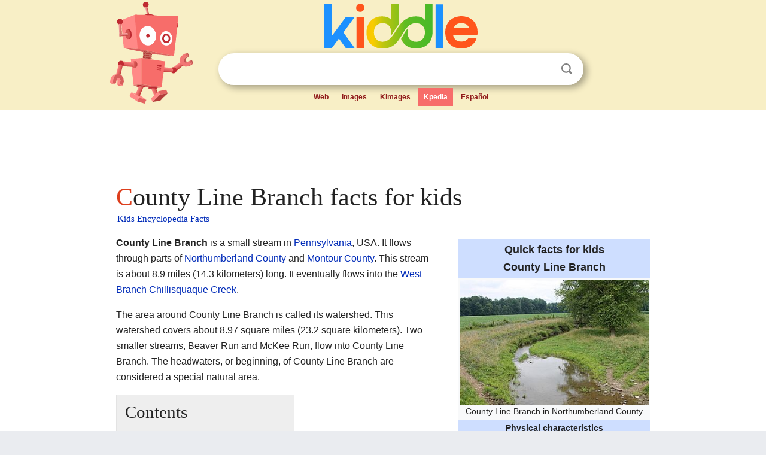

--- FILE ---
content_type: text/html; charset=utf-8
request_url: https://kids.kiddle.co/County_Line_Branch
body_size: 6981
content:
<!DOCTYPE html>
<html class="client-nojs" lang="en" dir="ltr">
<head>
<meta name="viewport" content="width=device-width, initial-scale=1.0">
<meta charset="utf-8"/>
<meta name="description" content="County Line Branch facts for kids">
<meta name="og:title" content="County Line Branch facts for kids">
<meta name="og:description" content="County Line Branch facts for kids">
<meta name="thumbnail" content="https://kids.kiddle.co/images/thumb/c/ce/County_Line_Branch_1.JPG/350px-County_Line_Branch_1.JPG" />
<meta property="og:image" content="https://kids.kiddle.co/images/thumb/c/ce/County_Line_Branch_1.JPG/350px-County_Line_Branch_1.JPG" />
<link rel="shortcut icon" href="/images/wk/favicon-16x16.png">
<link rel="icon" type="image/png" href="/images/wk/favicon-16x16.png" sizes="16x16">
<link rel="apple-touch-icon" sizes="180x180" href="/images/wk/icon-kiddle.png">
<title>County Line Branch Facts for Kids</title>
<link rel="stylesheet" href="/load.php?debug=false&amp;lang=en&amp;modules=skins.minerva.base.reset%2Cstyles%7Cskins.minerva.content.styles%7Cskins.minerva.footerV2.styles%7Cskins.minerva.tablet.styles&amp;only=styles&amp;skin=minerva"/>
<meta name="ResourceLoaderDynamicStyles" content=""/>
<meta name="viewport" content="initial-scale=1.0, user-scalable=yes, minimum-scale=0.25, maximum-scale=5.0, width=device-width"/>
<link rel="canonical" href="https://kids.kiddle.co/County_Line_Branch"/>
<meta property="og:url" content="https://kids.kiddle.co/County_Line_Branch">
<style> .pre-content h1 {display: block;} .pre-content h1::first-letter {color: #dd3f1e;}  </style>
</head>
<body class="mediawiki ltr sitedir-ltr mw-hide-empty-elt stable skin-minerva action-view feature-footer-v2">

<div id="mw-mf-viewport">
	
	<div id="mw-mf-page-center">
		<div class="header-container" style="background-color: #f8efc6;">
			<div class="header">
<div>

<table style="
    width: 100%;
"><tbody><tr>

<td id="robotcell"><a href="https://www.kiddle.co"><img src="/images/wk/kids-robot.svg" height="170" width="139" alt="kids encyclopedia robot" style="
    height: 170px;
    width: 139px;
    margin-left: 5px;
    margin-right: -10px;
"></a></td>

<td>

  <div class="search_form">
      <form action="https://www.kiddle.co/c.php" id="cse-search-box" method="GET">

<a href="https://www.kiddle.co"><div class="logo-top" style="text-align: center;"><img src="/images/wk/kids_search_engine.svg" border="0" height="75" width="256" alt="Kids search engine"></div></a>

        <table><tbody><tr>

            
          <td id="search_container" class="active">  
            <table>
              <tbody><tr>
              
                <td class="search_field_clear">
                  <input type="text" name="q" id="q"  size="35" spellcheck="false"  autocapitalize="off" autocomplete="off" onfocus="if (this.value == '') { document.getElementById('search_form_input_clear_one').className = 'search_form_input_clear_closed' }
                  			if (this.value != '') { document.getElementById('search_container').className = 'active'; } " onblur="document.getElementById('search_container').className = ''; " onkeydown="document.getElementById('search_form_input_clear_one').className = 'search_form_input_clear_opened';
                  			document.getElementById('search_container').className = 'active';" onkeyup="if (this.value == '') { document.getElementById('search_form_input_clear_one').className = 'search_form_input_clear_closed'
                  	document.getElementById('search_form_input_clear_one').className = 'search_form_input_clear_closed';
                    document.getElementById('search_container').className = 'active'; };">
                </td>
                
                <td class="search_form_input_clear">
                  <button id="search_form_input_clear_one" class="search_form_input_clear_opened" type="button" value="X" onclick="document.getElementById('q').value=''; document.getElementById('q').focus();">Clear</button>
                </td>
                
                <td class="search_button">
                  <button type="submit" value="Search" class="submit s_btn">Search</button>
                </td>              
              
              </tr>
            </tbody></table>  
          </td>
        </tr>
<tr>
<td>

<div class="top_menu" style="text-align: center;">
  <ul>
<li><a href="https://www.kiddle.co">Web</a></li> <li><a href="https://www.kiddle.co/images.php">Images</a></li>  <li><a href="https://www.kiddle.co/kimages.php">Kimages</a></li> <li class="active"><a href="https://kids.kiddle.co">Kpedia</a></li>  <li><a href="https://es.kiddle.co">Español</a></li>
  </ul>
</div>

</td>
</tr>
</tbody></table>
      </form>

      <script type="text/javascript">
          var clearbut = document.getElementById('search_form_input_clear_one');
          var searchfield = document.getElementById('q');
		  var submitbtn = document.getElementById('s_btn');
		  var srcx = document.getElementById('search_container');
		  
          if (searchfield.value != '') { clearbut.className = 'search_form_input_clear_opened'; srcx.className = 'active'; }
		  else if (searchfield.value === '') { clearbut.className = 'search_form_input_clear_closed'; srcx.className = ''; }
      </script>
  </div>
</td>
</tr>
</tbody></table>
</div>
</div>
</div>
		<div id="content" class="mw-body">
			<div class="post-content" style="margin-bottom: -20px;">
<script async src="https://pagead2.googlesyndication.com/pagead/js/adsbygoogle.js?client=ca-pub-2806779683782082"
     crossorigin="anonymous"></script>
<ins class="adsbygoogle" 
     style="display:inline-block;min-width:320px;max-width:890px;width:100%;height:110px"
     data-ad-client="ca-pub-2806779683782082"
     data-ad-slot="2481938001"></ins>
<script>
     (adsbygoogle = window.adsbygoogle || []).push({}); 
</script>

</div><div class="pre-content heading-holder"><h1 id="section_0">County Line Branch facts for kids</h1>  <div style="display: block; font-family: 'Linux Libertine','Georgia','Times',serif; font-size: 15px; line-height: 1.3; margin-top: -7px; padding-left: 2px;"><a href="/">Kids Encyclopedia Facts</a></div></div><div id="bodyContent" class="content"><div id="mw-content-text" lang="en" dir="ltr" class="mw-content-ltr"><table class="infobox" style="width:22em">
<tr>
<th colspan="2" style="text-align:center;font-size:125%;font-weight:bold;background-color: #CEDEFF;"><div>Quick facts for kids</div>County Line Branch</th>
</tr>
<tr>
<td colspan="2" style="text-align:center"><a href="/Image:County_Line_Branch_1.JPG" class="image"><img alt="County Line Branch 1.JPG" src="/images/thumb/c/ce/County_Line_Branch_1.JPG/350px-County_Line_Branch_1.JPG" width="350" height="233"></a>
<div>County Line Branch in Northumberland County</div>
</td>
</tr>
<tr>
<th colspan="2" style="text-align:center;background-color: #CEDEFF;">Physical characteristics</th>
</tr>
<tr>
<th scope="row">Main source</th>
<td>Muncy Hills in Anthony Township, Montour County, Pennsylvania/Lewis Township, Northumberland County, Pennsylvania</td>
</tr>
<tr>
<th scope="row"><a href="/River_mouth" title="River mouth">River mouth</a></th>
<td>West Branch Chillisquaque Creek in Anthony Township, Montour County, Pennsylvania<br>
518 ft (158 m)<br>
<span class="plainlinks nourlexpansion"><span style="word-break:break-word;"><span class="geo-default"><span class="geo-dms" title="Maps, aerial photos, and other data for this location"><span class="latitude">41°04′46″N</span> <span class="longitude">76°41′10″W</span></span></span><span class="geo-multi-punct">﻿ / ﻿</span><span class="geo-nondefault"><span class="geo-dec" title="Maps, aerial photos, and other data for this location">41.0794°N 76.6861°W</span><span style="display:none">﻿ / <span class="geo">41.0794; -76.6861</span></span></span></span></span></td>
</tr>
<tr>
<th scope="row">Length</th>
<td>8.9 mi (14.3 km)</td>
</tr>
<tr>
<th colspan="2" style="text-align:center;background-color: #CEDEFF;">Basin features</th>
</tr>
<tr>
<th scope="row">Progression</th>
<td>West Branch Chillisquaque Creek → <a href="/Chillisquaque_Creek" title="Chillisquaque Creek">Chillisquaque Creek</a> → <a href="/West_Branch_Susquehanna_River" title="West Branch Susquehanna River">West Branch Susquehanna River</a> → <a href="/Susquehanna_River" title="Susquehanna River">Susquehanna River</a> → <a href="/Chesapeake_Bay" title="Chesapeake Bay">Chesapeake Bay</a></td>
</tr>
<tr>
<th scope="row">Basin size</th>
<td>8.97 sq mi (23.2 km<sup>2</sup>)</td>
</tr>
<tr>
<th scope="row">Tributaries</th>
<td>
<div class="plainlist">
<ul>
<li><b>Left:</b><br>
<a href="/McKee_Run" title="McKee Run">McKee Run</a></li>
<li><b>Right:</b><br>
<a href="/Beaver_Run_(County_Line_Branch)" title="Beaver Run (County Line Branch)">Beaver Run</a></li>
</ul>
</div>
</td>
</tr>
</table>
<p><b>County Line Branch</b> is a small stream in <a href="/Pennsylvania" title="Pennsylvania">Pennsylvania</a>, USA. It flows through parts of <a href="/Northumberland_County,_Pennsylvania" title="Northumberland County, Pennsylvania">Northumberland County</a> and <a href="/Montour_County,_Pennsylvania" title="Montour County, Pennsylvania">Montour County</a>. This stream is about 8.9 miles (14.3 kilometers) long. It eventually flows into the <a href="/West_Branch_Chillisquaque_Creek" title="West Branch Chillisquaque Creek">West Branch Chillisquaque Creek</a>.</p>
<p>The area around County Line Branch is called its watershed. This watershed covers about 8.97 square miles (23.2 square kilometers). Two smaller streams, Beaver Run and McKee Run, flow into County Line Branch. The headwaters, or beginning, of County Line Branch are considered a special natural area.</p>
<p></p>
<div id="toc" class="toc">
<div id="toctitle">
<h2>Contents</h2>
</div>
<ul>
<li class="toclevel-1 tocsection-1"><a href="#The_Stream.27s_Path"><span class="toctext">The Stream's Path</span></a>
<ul>
<li class="toclevel-2 tocsection-2"><a href="#Smaller_Streams_that_Join_In"><span class="toctext">Smaller Streams that Join In</span></a></li>
</ul>
</li>
<li class="toclevel-1 tocsection-3"><a href="#Water_Quality"><span class="toctext">Water Quality</span></a></li>
<li class="toclevel-1 tocsection-4"><a href="#Land_and_Rocks_Around_the_Stream"><span class="toctext">Land and Rocks Around the Stream</span></a>
<ul>
<li class="toclevel-2 tocsection-5"><a href="#Rock_Formations"><span class="toctext">Rock Formations</span></a></li>
<li class="toclevel-2 tocsection-6"><a href="#Soil_Types"><span class="toctext">Soil Types</span></a></li>
</ul>
</li>
<li class="toclevel-1 tocsection-7"><a href="#The_Stream.27s_Drainage_Area"><span class="toctext">The Stream's Drainage Area</span></a></li>
<li class="toclevel-1 tocsection-8"><a href="#Past_Times_and_Local_Jobs"><span class="toctext">Past Times and Local Jobs</span></a></li>
<li class="toclevel-1 tocsection-9"><a href="#Plants_and_Animals"><span class="toctext">Plants and Animals</span></a>
<ul>
<li class="toclevel-2 tocsection-10"><a href="#Trees.2C_Shrubs.2C_and_Herbs"><span class="toctext">Trees, Shrubs, and Herbs</span></a></li>
<li class="toclevel-2 tocsection-11"><a href="#Animals"><span class="toctext">Animals</span></a></li>
</ul>
</li>
</ul>
</div>
<p></p>
<h2><span class="mw-headline" id="The_Stream.27s_Path">The Stream's Path</span></h2>
<p>County Line Branch starts in the Muncy Hills. This is near the border between Anthony Township in Montour County and Lewis Township in Northumberland County. For a few miles, the stream flows south. It mostly follows the line between the two counties.</p><div class="thumb tleft"><div class="thumbinner" style="width:302px;">
<script async src="https://pagead2.googlesyndication.com/pagead/js/adsbygoogle.js?client=ca-pub-2806779683782082"
     crossorigin="anonymous"></script>
<ins class="adsbygoogle" 
     style="display:inline-block;width:300px;height:250px"
     data-ad-client="ca-pub-2806779683782082"
     data-ad-slot="4319964985">
</ins>
<script>
     (adsbygoogle = window.adsbygoogle || []).push({}); 
</script>
</div></div>
<p>Then, the stream makes a sharp turn towards the southeast. It leaves the county line and flows roughly next to the border between Anthony Township and Limestone Township. Along this part of its journey, it crosses two main roads: Pennsylvania Route 44 and Pennsylvania Route 54.</p>
<p>Near the end of this stretch, a stream called <a href="/Beaver_Run_(County_Line_Branch)" title="Beaver Run (County Line Branch)">Beaver Run</a> joins County Line Branch. The stream then turns northeast into Anthony Township. Here, another stream called McKee Run flows into it. Finally, County Line Branch turns southeast one last time. It then meets the West Branch Chillisquaque Creek. This meeting point is at the southern edge of Anthony Township.</p>
<h3><span class="mw-headline" id="Smaller_Streams_that_Join_In">Smaller Streams that Join In</span></h3>
<p>County Line Branch has several smaller streams that flow into it. These are called tributaries. The main ones are <a href="/Beaver_Run_(County_Line_Branch)" title="Beaver Run (County Line Branch)">Beaver Run</a> and McKee Run. There are also other smaller, unnamed streams that add water to County Line Branch.</p>
<h2><span class="mw-headline" id="Water_Quality">Water Quality</span></h2>
<p>The water in County Line Branch and its smaller streams is not as clean as it could be. The Pennsylvania Department of Environmental Protection says that the water is "impaired." This means it's not healthy enough for all the plants and animals that should live there.</p>
<p>One big reason for this is <i>siltation</i>. Siltation happens when fine dirt and mud wash into the stream. This often comes from farms in the area. When too much silt is in the water, it can harm fish and other aquatic life.</p>
<h2><span class="mw-headline" id="Land_and_Rocks_Around_the_Stream">Land and Rocks Around the Stream</span></h2>
<p>The land around County Line Branch has different types of rocks and soils. The stream's mouth, where it joins another creek, is about 518 feet (158 meters) above sea level.</p>
<h3><span class="mw-headline" id="Rock_Formations">Rock Formations</span></h3>
<p>The southern part of the watershed has rocks from the Onondaga and Old Port Formation. Some areas also have rocks from the Keyser and Tonoloway Formation. In the middle parts of the watershed, you'll find rocks from the <a href="/Hamilton_Group" title="Hamilton Group">Hamilton Group</a>. The northernmost areas, near where the stream starts, have rocks from the Trimmers Rock Formation. These different rock types show the long geological history of the area.</p>
<h3><span class="mw-headline" id="Soil_Types">Soil Types</span></h3>
<p>The watershed also has several kinds of soil.</p>
<ul>
<li>The Chenango-Pope-Holly soil series is found near the stream's mouth.</li>
<li>The Hagerstown-Edom-Washington series covers a larger area in the southern part.</li>
<li>The Watson-Berks-Alvira series is in the middle parts of the watershed.</li>
<li>The Berks-Weikert-Beddington series is found near the stream's beginning and on its southwestern side.</li>
</ul>
<p>You can also find <i>glacial till</i> in the watershed. This is a mix of rocks and soil left behind by ancient glaciers.</p>
<h2><span class="mw-headline" id="The_Stream.27s_Drainage_Area">The Stream's Drainage Area</span></h2>
<p>The watershed of County Line Branch is the entire area of land that drains water into the stream. It covers about 8.97 square miles (23.2 square kilometers). Most of this area is in Anthony and Limestone Townships in Montour County. However, a good part of it is also in Lewis Township, Northumberland County. A small section of the watershed even includes part of <a href="/Turbotville,_Pennsylvania" title="Turbotville, Pennsylvania">Turbotville</a>. The northern edge of the watershed touches the border of Lycoming County.</p>
<p>The area where County Line Branch begins is mostly covered by forests. But most of the rest of the watershed is used for farming. There aren't many buildings or towns in the watershed, so it's mostly natural or agricultural land.</p>
<h2><span class="mw-headline" id="Past_Times_and_Local_Jobs">Past Times and Local Jobs</span></h2>
<p>People have lived near County Line Branch for a very long time. An old site called the Pulsifer Site (also known as Site 36Mo79) is found on a flat area next to the stream. This is a <i>prehistoric archaeological site</i>. This means it's a place where scientists study things left behind by people from ancient times.</p>
<p>At this site, archaeologists have found 32 artifacts. Most of these are small pieces of <i>chert</i>, a type of rock used to make tools. One artifact is a <i>biface</i>, which is a stone tool shaped on both sides, like an early hand axe. These tools are made from rock that isn't found nearby, meaning ancient people brought them from other places. Some of these artifacts are from the <a href="/Archaic_period_(North_America)" title="Archaic period (North America)">Archaic period</a> and the Transitional period, showing that people lived here thousands of years ago.</p>
<p>Today, the main jobs and activities in the upper parts of the watershed are <a href="/Farming" title="Farming">agriculture</a> (farming) and <a href="/Lumber" title="Lumber">timbering</a> (cutting down trees for wood).</p>
<h2><span class="mw-headline" id="Plants_and_Animals">Plants and Animals</span></h2>
<p>The headwaters of County Line Branch are a very special place for nature. Many different kinds of native plants and animals live there. The forests at the headwaters are part of a larger area of woodlands.</p>
<p>The Montour County Natural Heritage Inventory calls the headwaters of County Line Branch a "locally significant" site. This means it's an important natural area for the region.</p>
<h3><span class="mw-headline" id="Trees.2C_Shrubs.2C_and_Herbs">Trees, Shrubs, and Herbs</span></h3>
<p>You can find 12 different kinds of <a href="/Tree" title="Tree">trees</a> at the headwaters. These include:</p>
<ul>
<li>Three types of <a href="/Maple" title="Maple">maple</a> trees</li>
<li>Two types of <a href="/Oak" title="Oak">oak</a> trees</li>
<li>Two types of <a href="/Birch" title="Birch">birch</a> trees</li>
</ul>
<p>There are also many <a href="/American_beech" title="American beech">American beech</a> trees.</p>
<p>Some of the <a href="/Shrub" title="Shrub">shrubs</a> that grow here are witch hazel, <a href="/Blackberry" title="Blackberry">blackberry</a>, spicebush, and <a href="/Mountain_laurel" title="Mountain laurel">mountain laurel</a>. There are also 23 different kinds of <i>herb</i> plants. These include <a href="/Christmas_fern" title="Christmas fern">Christmas fern</a>, <a href="/Medeola" title="Medeola">Indian cucumber</a>, veined skullcap, fleabane, and <a href="/Wild_sarsaparilla" title="Wild sarsaparilla">wild sarsaparilla</a>.</p>
<h3><span class="mw-headline" id="Animals">Animals</span></h3>
<p>The headwaters are home to three types of <a href="/Salamander" title="Salamander">salamanders</a>: the <a href="/Red-backed_salamander" title="Red-backed salamander">redback salamander</a>, the northern spring salamander, and the <a href="/Northern_two-lined_salamander" title="Northern two-lined salamander">northern two-lined salamander</a>. You might also see <a href="/Stonefly" title="Stonefly">stoneflies</a> and <a href="/Firefly" title="Firefly">fireflies</a> in the area.</p>
<p>Ten different kinds of <a href="/Bird" title="Bird">birds</a> live at the stream's headwaters. These include various warblers, <a href="/Turdidae" title="Turdidae">thrushes</a>, and <a href="/Woodpecker" title="Woodpecker">woodpeckers</a>.</p>
<p>Unfortunately, some <a href="/Invasive_species" title="Invasive species">invasive species</a> (plants or animals that are not native and can harm the environment) are found near the stream's source. There's also a concern about Beech bark disease, which could hurt the many American beech trees in the area.</p>






</div><div class="printfooter">
</div>
</div>
<div class="post-content" style="margin-top: 0px;">

 <!-- US -->
<script async src="https://pagead2.googlesyndication.com/pagead/js/adsbygoogle.js?client=ca-pub-2806779683782082"
     crossorigin="anonymous"></script>
<!-- K_b_h -->
<ins class="adsbygoogle" 
     style="display:block"
     data-ad-client="ca-pub-2806779683782082"
     data-ad-slot="3472651705"
     data-ad-format="auto"
     data-full-width-responsive="true"></ins>
<script>
     (adsbygoogle = window.adsbygoogle || []).push({}); 
</script>

<a href="https://www.kiddle.co"><img src="/images/wk/kids_search_engine.svg" alt="kids search engine" width="171" height="50" style="width: 171px; height: 50px; margin-top: 20px;"></a><br><div class="dablink" style="font-size: 1.0em; color: #848484;">All content from <a href="https://kids.kiddle.co">Kiddle encyclopedia</a> articles (including the article images and facts) can be freely used under <a rel="nofollow" href="https://creativecommons.org/licenses/by-sa/3.0/">Attribution-ShareAlike</a> license, unless stated otherwise. Cite this article:</div>

<a href="https://kids.kiddle.co/County_Line_Branch">County Line Branch Facts for Kids</a>. <i>Kiddle Encyclopedia.</i>

</div>

<div class="post-content">
 
<div id="footer" role="contentinfo">
        <ul id="footer-info">
	<li id="footer-info-lastmod" style="font-size: 1.1em; line-height: 1.4;"> 


This page was last modified on 1 January 2026, at 00:01. <span style="border: 1px solid #ccc; background: #eee;"><a rel="nofollow" href="https://www.kiddle.co/suggest.php?article=County_Line_Branch">Suggest&nbsp;an&nbsp;edit</a>.</span>



        </li>
	</ul>
        </div>
</div>

		</div>

<footer >
<div class="post-content footer-content">
<table><tr>
<td>
	<h2><a href="/">Kiddle encyclopedia</a></h2>
	<div class="license">

Content is available under <a rel="nofollow" href="https://creativecommons.org/licenses/by-sa/3.0/">CC BY-SA 3.0</a> unless otherwise noted. 
Kiddle encyclopedia articles are based on selected content and facts from <a rel="nofollow" href="https://en.wikipedia.org">Wikipedia</a>, rewritten for children. 
Powered by <a rel="nofollow" href="https://www.mediawiki.org">MediaWiki</a>.
</div>
	
	<ul class="footer-places hlist hlist-separated">
<li><a href="https://www.kiddle.co">Kiddle</a></li>
<li class=""><a href="https://es.kiddle.co">Español</a></li>
<li><a rel="nofollow" href="https://www.kiddle.co/about.php">About</a></li>
<li><a rel="nofollow" href="https://www.kiddle.co/privacy.php">Privacy</a></li>
<li><a rel="nofollow" href="https://www.kiddle.co/contact.php">Contact us</a></li> 
<li><a href="https://ninos.kiddle.co">Enciclopedia Kiddle para niños</a></li>
<li> &copy; 2025 Kiddle.co</li>
	</ul>
</td>
</tr>
</table>	
</div>
</footer>

	</div>
</div>
<!-- v:5 -->
<script>(window.RLQ=window.RLQ||[]).push(function(){mw.config.set({"wgBackendResponseTime":193});});</script>		</body>
		</html>
		

--- FILE ---
content_type: text/html; charset=utf-8
request_url: https://www.google.com/recaptcha/api2/aframe
body_size: 269
content:
<!DOCTYPE HTML><html><head><meta http-equiv="content-type" content="text/html; charset=UTF-8"></head><body><script nonce="3WCTRZN2Lw0RwEgdjCEbWg">/** Anti-fraud and anti-abuse applications only. See google.com/recaptcha */ try{var clients={'sodar':'https://pagead2.googlesyndication.com/pagead/sodar?'};window.addEventListener("message",function(a){try{if(a.source===window.parent){var b=JSON.parse(a.data);var c=clients[b['id']];if(c){var d=document.createElement('img');d.src=c+b['params']+'&rc='+(localStorage.getItem("rc::a")?sessionStorage.getItem("rc::b"):"");window.document.body.appendChild(d);sessionStorage.setItem("rc::e",parseInt(sessionStorage.getItem("rc::e")||0)+1);localStorage.setItem("rc::h",'1768439132453');}}}catch(b){}});window.parent.postMessage("_grecaptcha_ready", "*");}catch(b){}</script></body></html>